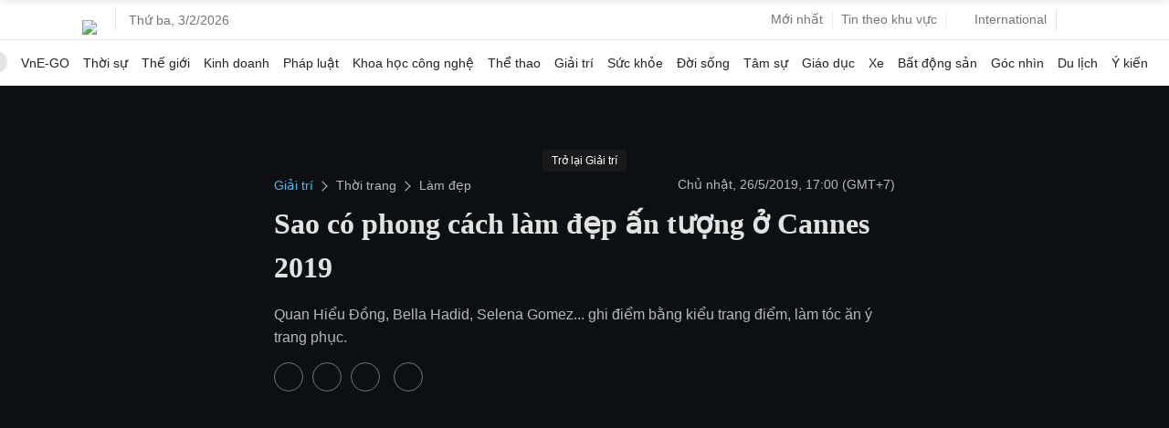

--- FILE ---
content_type: text/html; charset=utf-8
request_url: https://www.google.com/recaptcha/api2/aframe
body_size: 150
content:
<!DOCTYPE HTML><html><head><meta http-equiv="content-type" content="text/html; charset=UTF-8"></head><body><script nonce="L9Dy2ouG-5Q75pr49uihGA">/** Anti-fraud and anti-abuse applications only. See google.com/recaptcha */ try{var clients={'sodar':'https://pagead2.googlesyndication.com/pagead/sodar?'};window.addEventListener("message",function(a){try{if(a.source===window.parent){var b=JSON.parse(a.data);var c=clients[b['id']];if(c){var d=document.createElement('img');d.src=c+b['params']+'&rc='+(localStorage.getItem("rc::a")?sessionStorage.getItem("rc::b"):"");window.document.body.appendChild(d);sessionStorage.setItem("rc::e",parseInt(sessionStorage.getItem("rc::e")||0)+1);localStorage.setItem("rc::h",'1770120582950');}}}catch(b){}});window.parent.postMessage("_grecaptcha_ready", "*");}catch(b){}</script></body></html>

--- FILE ---
content_type: application/javascript; charset=utf-8
request_url: https://fundingchoicesmessages.google.com/f/AGSKWxV_6SrKnfdZk0NYyeYUzZhzgNQ8jnSkmZdc6s8tR0mOrI-aWFjJp1Bnzg-Ck18FOBTqTsj0G7A5grfpf-vk5CLvGTEH70bR_QsEKCPkTNUZQ8_QMe8SEy418go5opv5MStkAIzbrL_xw-dVH9mteNMSvhGBPKHXaFSrfPmzQwguBdJIiMZMpEGLQc4H/_/Ads-bdl?/betrad.js/dfp/dc.js/headerads1._geobanner.
body_size: -1286
content:
window['5f25d4fd-8510-4ebf-b89e-4a4eb54f546f'] = true;

--- FILE ---
content_type: application/javascript; charset=utf-8
request_url: https://scdn.eclick.vn/zone/1002691/ov_pc_detail_1002718.js
body_size: -15
content:
var smartAds = window.smartAds || {config: {}}; smartAds.config={"In_stream_1":12411,"In_stream_2":12421,"In_stream_3":16403,"Bottom_sponsor":18525,"Large_sponsor":19216};